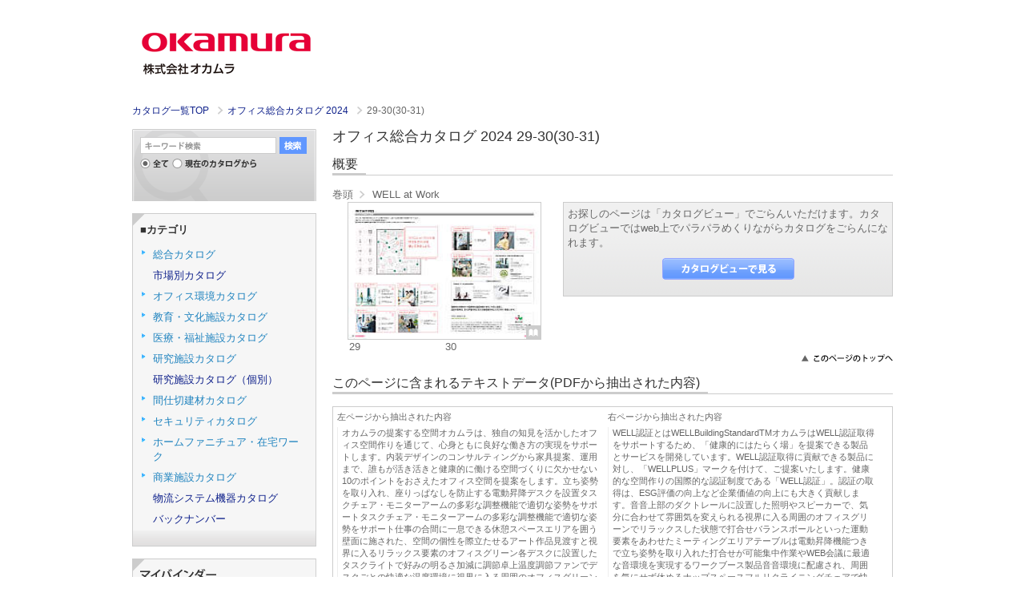

--- FILE ---
content_type: text/html;charset=utf-8
request_url: https://gmd.okamura.jp/iportal/CatalogPageGroupDetail.do?method=initial_screen&volumeID=OKM05&catalogID=28166370000&pageGroupID=16
body_size: 16321
content:
<!DOCTYPE HTML PUBLIC "-//W3C//DTD HTML 4.01 Transitional//EN" "http://www.w3.org/TR/html4/loose.dtd">






<html>
<head>
	<meta http-equiv="Content-Type" content="text/html; charset=utf-8" />
	<meta http-equiv="X-UA-Compatible" content="IE=edge" />
	<!-- Google Tag Manager -->
	<script>(function(w,d,s,l,i){w[l]=w[l]||[];w[l].push({'gtm.start':
	new Date().getTime(),event:'gtm.js'});var f=d.getElementsByTagName(s)[0],
	j=d.createElement(s),dl=l!='dataLayer'?'&l='+l:'';j.async=true;j.src=
	'https://www.googletagmanager.com/gtm.js?id='+i+dl;f.parentNode.insertBefore(j,f);
	})(window,document,'script','dataLayer','GTM-MP7QNM2Q');</script>
	<!-- End Google Tag Manager -->
	<link href="designCustomize/standard/css/import.css" rel="stylesheet" type="text/css" media="all" />
	<link href="designCustomize/standard/css/layout_detail/layout_itemvolumelist.css" rel="stylesheet" type="text/css" media="all" />
	<link href="designCustomize/standard/css/layout_detail/layout_categorylist.css" rel="stylesheet" type="text/css" media="all" />
	<link href="designCustomize/standard/css/layout_detail/layout_allcategorylist.css" rel="stylesheet" type="text/css" media="all" />
	<link href="designCustomize/standard/css/layout_detail/layout_itemlist.css" rel="stylesheet" type="text/css" media="all" />
	<link href="designCustomize/standard/css/layout_detail/layout_itemdetail.css" rel="stylesheet" type="text/css" media="all" />
	<link href="designCustomize/standard/css/color.css" rel="stylesheet" type="text/css" media="all" />
	<link href="designCustomize/standard/css/custom.css" rel="stylesheet" type="text/css" media="all" />
	<link href="designCustomize/standard/images/gm_favicon.ico" rel="shortcut icon" />
	<title>株式会社オカムラ|カタログ</title>
</head>
<body class="singleColumn ">
	<!-- Google Tag Manager (noscript) -->
	<noscript><iframe src="https://www.googletagmanager.com/ns.html?id=GTM-MP7QNM2Q"
	height="0" width="0" style="display:none;visibility:hidden"></iframe></noscript>
	<!-- End Google Tag Manager (noscript) -->
	<script type="text/javascript" src="designCustomize/standard/js/jquery-1.2.6.min.js"></script>
	<script type="text/javascript" src="designCustomize/standard/js/jquery.color.js"></script>
	<script type="text/javascript" src="designCustomize/standard/js/gmd.base.js"></script>
	<script type="text/javascript" src="designCustomize/standard/js/facebox/facebox.js"></script>
	<script type="text/javascript" src="designCustomize/standard/js/facebox/facebox2.js"></script>
	<script type="text/javascript" src="designCustomize/standard/js/tinyscrolling.js"></script>
	<script type="text/javascript" src="designCustomize/standard/js/custom.js"></script>
	





	<script type="text/javascript">var gmdDesignId = '';</script>




	<script type="text/javascript">var gmdDesignConfirmFlag = '';</script>


	<div id="wrapper">
		








		
		<div id="header">
			



<div class="inner">
	<a href="/iportal/CatalogSearch.do?method=catalogSearchByDefaultSettingCategories&amp;volumeID=OKM05">
	<img src="designCustomize/standard/images/gm_logo.gif" alt="GAMEDIOS" class="ci" />
	</a>
	<p class="styleName"></p>
</div>
<div class="breadCrumb"></div>
		</div>
		
		
		<div id="contents">
			<div id="main">
				<noscript>
					<div id="errorJs" class="siteCaution">
						<h2>JavaScriptを有効にしてください。</h2>
						<p>当ウェブサイトを快適にご利用いただくには、JavaScriptを有効にする必要があります。</p>
					</div>
				</noscript>
				







<div class="CatalogPageGroupDetailForSearch">
	
	<ol class="breadcrumbs">
		<li class="breadcrumbsToppageUrl">
			<a href="/iportal/CatalogSearch.do?method=catalogSearchByDefaultSettingCategories&amp;volumeID=OKM05">
				トップページ
			</a>
		</li>
		<li class="breadcrumbsCataloginfoTitle">
			<a href="Top.do?method=catalogSearch">
				カタログ情報
			</a>
		</li>
		<li class="breadcrumbsVolumeName">
			<a href="CatalogSearch.do?method=catalogSearchByDefaultSettingCategories&amp;volumeID=OKM05">
				電子カタログデータベース
			</a>
		</li>
		<li class="breadcrumbsCatalogName">
			<a href="CatalogDetail.do?method=initial_screen&amp;volumeID=OKM05&amp;catalogID=28166370000&amp;sortKey=&amp;sortOrder=" class="image">
				オフィス総合カタログ 2024
			</a>
		</li>
		<li class="breadcrumbsPageGroupName">
			29-30(30-31)
		</li>
	</ol>

	
	<div id="lead">
		<h1>オフィス総合カタログ 2024 29-30(30-31)</h1>
	</div>

	
	<div id="overview" class="section">
		<h2><span>概要</span></h2>
		<div class="detail">
			
				<ol class="catalogcategory">
					
						
							<li>巻頭</li>
						
							<li>WELL at Work</li>
						
					
				</ol>
			
			<div class="inner">
				<div class="image">
					<ol class="pages">
						<li class="left">
							
							<div gmdvid="OKM05" gmdctlid="28166370000" gmdpgid="16" class="btn cv catalog" >
								
									<img class="pageImage" alt="" src="FileDisplay.do?method=catalogDownloadPageImageFile&amp;volumeID=OKM05&amp;pageID=28167060000&amp;fileFormat=PDF_RGB&amp;age=page_icon&amp;smallIcon=false">
								
								
							</div>
						</li>
						<li class="right">
							
							<div gmdvid="OKM05" gmdctlid="28166370000" gmdpgid="16" class="btn cv catalog" >
								
									<img class="pageImage" alt="" src="FileDisplay.do?method=catalogDownloadPageImageFile&amp;volumeID=OKM05&amp;pageID=28167070000&amp;fileFormat=PDF_RGB&amp;age=page_icon&amp;smallIcon=false">
								
								
							</div>
						</li>
					</ol>
					
					<span gmdvid="OKM05" gmdctlid="28166370000" gmdpgid="16" class="btn icon_catalogview cv catalog" style="background-position: 0px 0px;"></span>
				</div>
				<ol class="nombre">
					<li class="left">
						
							29
						
					</li>
					<li class="right">
						
							30
						
					</li>
				</ol>
			</div>
			<div class="description_for_search">
				<div class="comment">
					<p>お探しのページは「カタログビュー」でごらんいただけます。カタログビューではweb上でパラパラめくりながらカタログをごらんになれます。</p>
				</div>
				<div class="function">
					<ul>
						<li>
							
							<span id="download_1" gmdvid="OKM05" gmdctlid="28166370000" gmdpgid="16" class="btn large catalogview cv catalog" ></span>
						</li>
					</ul>
				</div>
			</div>
			<p class="skipToTop">
				<a href="#wrapper">
					<img src="designCustomize/standard/images/text_skip_top.gif" alt="このページのトップへ" />
				</a>
			</p>
		</div>
		<div id="extractedText" class="mainSpec section">
			<h2><span>このページに含まれるテキストデータ(PDFから抽出された内容)</span></h2>
			<div class="text">
				<div class="page_text lpage">
					<div class="page_text_header">左ページから抽出された内容</div>
					
						
							<div class="page_text_content highlightable">オカムラの提案する空間オカムラは、独自の知見を活かしたオフィス空間作りを通じて、心身ともに良好な働き方の実現をサポートします。内装デザインのコンサルティングから家具提案、運用まで、誰もが活き活きと健康的に働ける空間づくりに欠かせない10のポイントをおさえたオフィス空間を提案をします。立ち姿勢を取り入れ、座りっぱなしを防止する電動昇降デスクを設置タスクチェア・モニターアームの多彩な調整機能で適切な姿勢をサポートタスクチェア・モニターアームの多彩な調整機能で適切な姿勢をサポート仕事の合間に一息できる休憩スペースエリアを囲う壁面に施された、空間の個性を際立たせるアート作品見渡すと視界に入るリラックス要素のオフィスグリーン各デスクに設置したタスクライトで好みの明るさ加減に調節卓上温度調節ファンでデスクごとの快適な温度環境に視界に入る周囲のオフィスグリーンでリラックス適切な通路間隔などバリアフリーに配慮されたレイアウト設計ウォーターサーバーは適切な個数で、誰もが利用しやすい場所に設置併設するカフェスペースでは飲食物を備え、適切な食事がとれる光運動適温こころこころこころ運動コミュニティ水食物執務エリアB執務エリアCカフェ・休憩エリアDミーティング・セミナーエリアA立ったり座ったり、仕事内容に合わせて体を動かそう時には一人で集中、時には仲間と協働も雑談から新たなアイデアがうまれることも!?アートやオフィスグリーンに囲まれながら五感を刺激！29INITIATIVES転載不可転載不可転載不可転載不可</div>
						
						
					
					
				</div>
				<div class="page_text rpage">
					<div class="page_text_header">右ページから抽出された内容</div>
					
						
							<div class="page_text_content highlightable">WELL認証とはWELLBuildingStandardTMオカムラはWELL認証取得をサポートするため、「健康的にはたらく場」を提案できる製品とサービスを開発しています。WELL認証取得に貢献できる製品に対し、「WELLPLUS」マークを付けて、ご提案いたします。健康的な空間作りの国際的な認証制度である「WELL認証」。認証の取得は、ESG評価の向上など企業価値の向上にも大きく貢献します。音音上部のダクトレールに設置した照明やスピーカーで、気分に合わせて雰囲気を変えられる視界に入る周囲のオフィスグリーンでリラックスした状態で打合せバランスボールといった運動要素をあわせたミーティングエリアテーブルは電動昇降機能つきで立ち姿勢を取り入れた打合せが可能集中作業やWEB会議に最適な音環境を実現するワークブース製品音音環境に配慮され、周囲を気にせず休めるナップスペースフルリクライニングチェアで快適な仮眠を実現こころこころ運動FナップエリアEワークブースエリアGミーティングエリアWEB会議など静かな場所で仕事したい時に短時間の仮眠をとって気分一新、効率アップ！立ったり座ったり、仕事内容に合わせて体を動かそう空間全体、どこでも快適な音環境製品の選定時から、快適な空気環境実現へ配慮フロア全体に施されたサウンドマスキング・マスキング音を発生させるサウンドコンディショニングシステムの導入・フロア全体の床下設置で景観を損なわず快適な音環境を実現WEB会議サポートツールの活用・オカムラ独自の音声制御技術をもったTARKHUBを活用・音漏れやハウリングを防止し、オープンスペースでの快適なWEB会議を実現フロアの空気質管理・空間の空気質を逐一確認するモニタリング機器・特定の有害物質に制限を設定環境認証取得製品の選定・VOC排出に配慮されたIndoorAdvantage認証を取得した家具・床材を多く選定・快適な空気環境のため排出されるVOC排出を抑制空間全体への配慮ポイント30InternationalWELLBuildingInstituteの7年間の厳しい研究開発に基づいてつくられた、建物内での暮らし、働く人たちの健康・快適性に焦点を当てた世界初の建物・室内評価システムである「WELL認証」。人にとって快適、安全、健康な建物を客観的に評価する基準として、環境工学の観点のみならず医学の見地から検証が加えられており、国際的にも信頼性が高い認証制度として、さまざまな企業や団体が取得しています。転載不可転載不可転載不可転載不可</div>
						
						
					
					
				</div>
			</div>
			<p class="skipToTop"><a href="#wrapper"><img src="designCustomize/standard/images/text_skip_top.gif" alt="このページのトップへ" /></a></p>
		</div>
	</div>
</div>
<script type="text/javascript">var gmdTermsOfUseIsAgree=true;</script>
<script type="text/javascript">var gmdDownloadConfirmType='None';</script>

			</div>
			<div id="sidemenu" class="side">
				






<div id="sub" class="side">
	<ul>
		
		
		
			<li class="keywordSearchSideCatalog">
				<div id="keywordSearchSideCatalog" class="section">
					<form id="CatalogPageGroupSearch" name="CatalogPageGroupSearch" action="/iportal/CatalogPageGroupSearch.do" method="GET">
						<h2>キーワード検索</h2>
						<div id="keywordSearchSide" class="keywordSearch">
							<input type="hidden" name="method" value="catalogPageGroupSearchByKeyword" id="CatalogPageGroupSearch_method"/>
							<input type="hidden" name="type" value="" id="CatalogPageGroupSearch_type"/>
							
							
								<input type="hidden" name="volumeID" value="OKM05" id="CatalogPageGroupSearch_volumeID"/>
							
							
							
							
							
							
							
								<input type="hidden" name="catalogID" value="28166370000" id="CatalogPageGroupSearch_catalogID"/>
							
							
							<input type="text" name="keyword" value="" maxlength="128" class="keyword" />
							<span class="btn matte search submit"></span>
							
							<ul class="scope">
								<li>
									
										<img src="designCustomize/standard/images/radio_kw_and_chked.gif" alt="全てを含む" />
										<input type="radio" checked="checked" name="keywordCompound" value="AND"/>
									
									
								</li>
								<li>
									
									
										<img src="designCustomize/standard/images/radio_kw_or_unchk.gif" alt="いずれかを含む" />
										<input type="radio" name="keywordCompound" value="OR"/>
									
								</li>
							</ul>
							
							<ul class="scope">
								
								<li>
									
									
										
												<img src="designCustomize/standard/images/radio_all_chked.gif" alt="全て" />
										
										
									
									
									
									<input type="radio" name="searchObject" value="searchAll" />
								</li>
								
								
									
									
									
										<li>
											<img src="designCustomize/standard/images/radio_current_catalog_unchk.gif" alt="現在のカタログから" />
											<input type="radio" name="searchObject" value="carrentCatalog" />
										</li>
									
									
									
									
									
								
								
								
							</ul>
							<input type="submit" value="検索" class="none" />
						</div>
						
						
						
						
					</form>



				</div>
			</li>
		
		
		

		
		
		
		
		

		<li class="sideCategory">
			<div id="sideCategory" class="section">
				<h2>
					<p>■カテゴリ</p>
				</h2>
				<div class="inner">
					<ul class="level1"></ul>
				</div>
			</div>
		</li>

		
		
		
			<li class="sideMybinder">
				<div id="sideMybinder" class="section">
					<h2><span>マイバインダー</span></h2>
					<div class="inner">
						
						
							<p class="seeStock" id="addingComment">マイバインダーは空です。</p>
						
						<div id="addingStockInfo"><span class="addingStockInfoTemplate none"></span></div>
					</div>
				</div>
			</li>
		
		
		
	</ul>
</div>

			</div>
			<div id="extra" class="side">
				
<!-- UserMenu -->
			</div>
			<div id="skip" class="skipToTop">
				

			</div>
		</div>
		
		
		<div id="footer">
			
<p class="copyright">Copyright 2011 &copy; OKAMURA CORPORATION All Rights Reserved.</p>

		</div>
		
	</div>
	
<!-- TrackingCode -->
<script>
	(function(i, c, a, t, l, o, g) {
		i['iCataAnalyticsObject'] = l;
		i[l] = i[l] || function() {
			(i[l].q = i[l].q || []).push(arguments)
		}, i[l].l = 1 * new Date();
		o = c.createElement(a),
			g = c.getElementsByTagName(a)[0];
		o.async = 1;
		o.src = t;
		g.parentNode.insertBefore(o, g)
	})(window, document, 'script', 'https://l0p.icata.net/ct.js', 'ct');
	ct('create', 'ZLzJA0OUBX5hN3qErAb0F2ec5wFuQAjJ8aIEP4Cb');
	ct('send', 'pageview');
</script>
</body>
</html>

--- FILE ---
content_type: text/css
request_url: https://gmd.okamura.jp/iportal/designCustomize/standard/css/color.css
body_size: 70
content:
@charset "utf-8";

/* 基本 */
@import url("color_detail/blue.css");


--- FILE ---
content_type: text/css
request_url: https://gmd.okamura.jp/iportal/designCustomize/standard/css/custom.css
body_size: 1492
content:
@charset "utf-8";

#header div.inner {
    height: 110px;
}
#sideCategory p {
	font-weight: bold;
}

p.styleName {
	position: absolute;
	top: 50px;
	left: 300px;
	font-size: 20px;
	font-weight: bold;
}

.breadCrumb {
	width: 950px;
	margin: 20px auto 0px auto;
}

div.side ul.level1 > li {
    padding-bottom: 5px;
}

ul.treeview {
	font-size: 13px;
}

.treeview ul {
	background-color: transparent;
}

.treeview li,
.treeview li.last {
	background-image: none;
	font-size: 13px;
}
.treeview li a {
	text-decoration: none;
	margin-left: -25px;
	padding: 5px 0 5px 25px;
}
.treeview a.selected {
	background-color: #BCDAEC;
}
.treeview li .node a,
.treeview li .node a {
	background-attachment: scroll;
	background-position: 5px center;
	background-repeat: no-repeat;
}
.treeview li > span {
	display: none;
}
.treeview li .title,
.treeview li .node {
	color: #2184bf;
	display: inline;
}
.treeview li.collapsable,
.treeview li.expandable {
	background-image:none;
}
.treeview li.collapsable > span >a,
.treeview li.expandable > span >a {
	background-image:none;
}
.treeview .hitarea {
	width: 16px;
	height: 16px;
	cursor: pointer;
	float: left;
	margin-left: -20px;
	padding: 5px 0;
}

ul.treeview span:hover {
  background-color: #D3DEF1;
}

#header {
    margin-bottom: 0px;
}

/* 一般向け検索のOR検索を非表示 */
div#keywordSearchSide.keywordSearch ul:first-of-type{
    display: none;
}

--- FILE ---
content_type: text/css
request_url: https://gmd.okamura.jp/iportal/designCustomize/standard/css/fonts.css
body_size: 680
content:
@charset "utf-8";
/*
Copyright (c) 2008, Yahoo! Inc. All rights reserved.
Code licensed under the BSD License:
http://developer.yahoo.net/yui/license.txt
version: 2.5.2
*/
/**
 * Percents could work for IE, but for backCompat purposes, we are using keywords.
 * x-small is for IE6/7 quirks mode.
 */
body {font:13px/1.4 "ヒラギノ角ゴ Pro W3","Hiragino Kaku Gothic Pro","メイリオ",Meiryo,"ＭＳ Ｐゴシック",sans-serif;*font-size:small;*font:x-small;} /* line-heightを1.231から1.4へ変更済み */
table {font-size:inherit;font:100%;}
/**
 * Bump up IE to get to 13px equivalent
 */
pre,code,kbd,samp,tt {font-family:monospace;*font-size:108%;line-height:100%;}


--- FILE ---
content_type: text/css
request_url: https://gmd.okamura.jp/iportal/designCustomize/standard/js/facebox/facebox2.css
body_size: 1632
content:
@charset "utf-8";
#facebox2 .b {
  background:url(b.png);
}

#facebox2 .tl {
  background:url(tl.png);
}

#facebox2 .tr {
  background:url(tr.png);
}

#facebox2 .bl {
  background:url(bl.png);
}

#facebox2 .br {
  background:url(br.png);
}

#facebox2 {
  position: absolute;
  top: 0;
  left: 0;
  z-index: 100;
  text-align: left;
}

#facebox2 .popup {
  position: relative;
}

#facebox2 table {
  border-collapse: collapse;
}

#facebox2 td {
  border-bottom: 0;
  padding: 0;
}

#facebox2 .body {
  padding: 10px;
  background: #fff;
  width: 500px; /* 370px（デフォルト） */
}

#facebox2 .loading {
  text-align: center;
}

#facebox2 .image {
  text-align: center;
}

#facebox2 img {
  border: 0;
  margin: 0;
}

#facebox2 .footer {
  border-top: 1px solid #DDDDDD;
  padding-top: 5px;
  margin-top: 10px;
}

#facebox2 .tl, #facebox2 .tr, #facebox2 .bl, #facebox2 .br {
  height: 10px;
  width: 10px;
  overflow: hidden;
  padding: 0;
}

#facebox2_overlay {
  position: fixed;
  top: 0px;
  left: 0px;
  height:100%;
  width:100%;
}

.facebox_hide {
  z-index:-100;
}

.facebox_overlayBG {
  background-color: #000;
  z-index: 99;
}

#facebox2 p.close {
	margin-bottom: 10px;
	padding-bottom: 10px;
	border-bottom: solid 1px #ddd;
	text-align: right;
}

#facebox2 div.download {
	cursor: default;
}
#facebox2 div.download p {
	margin: 5px 0;
}
#facebox2 div.download a {
	padding-right: 5px;
	font-size: 12px;
}
* html #facebox2_overlay { /* ie6 hack */
  position: absolute;
  height: expression(document.body.scrollHeight > document.body.offsetHeight ? document.body.scrollHeight : document.body.offsetHeight + 'px');
}


--- FILE ---
content_type: text/css
request_url: https://gmd.okamura.jp/iportal/designCustomize/standard/js/datepicker/cupertino/ui.datepicker.css
body_size: 3878
content:
/*
 * "Cupertino" Theme for jQuery UI Datepicker
 * Generated by Theme Roller ( http://ui.jquery.com/themeroller/ )
 * Authors: 
 *		Filament Group ( http://www.filamentgroup.com )
 * 		Marc Grabanski ( http://marcgrabanski.com/ )
*/
#ui-datepicker-div,
#ui-datepicker-div table,
.ui-datepicker-div,
.ui-datepicker-div table,
.ui-datepicker-inline,
.ui-datepicker-inline table {
	font-size: 12px !important;
}
.ui-datepicker-div, .ui-datepicker-inline, #ui-datepicker-div {
	/*resets*/margin: 0; padding: 0; border: 0; outline: 0; line-height: 1.3; text-decoration: none; font-size: 100%; list-style: none;
	font-family: Lucida Grande, Lucida Sans, Arial, sans-serif;
	background: #f3f3f3;
	font-size: 1.2em;
	border: 4px solid #cccccc;
	width: 15.5em;
	padding: 2.5em .5em .5em .5em;
	position: relative;
}
#ui-datepicker-div {
	z-index: 9999; /*must have*/
	display: none;
	background: #f3f3f3;
}
.ui-datepicker-inline {
	float: left;
	display: block;
}
.ui-datepicker-control {
	display: none;
}
.ui-datepicker-current {
	display: none;
}
.ui-datepicker-next, .ui-datepicker-prev {
	position: absolute;
	left: .5em;
	top: .5em;
	background: #e0e0e0 url(images/e0e0e0_40x100_textures_02_glass_80.png) 0 50% repeat-x;
}
.ui-datepicker-next {
	left: 14.6em;
}
.ui-datepicker-next:hover, .ui-datepicker-prev:hover {
	background: #d8d8d8 url(images/d8d8d8_40x100_textures_02_glass_90.png) 0 50% repeat-x;
}
.ui-datepicker-next a, .ui-datepicker-prev a {
	text-indent: -999999px;
	width: 1.3em;
	height: 1.4em;
	display: block;
	font-size: 1em;
	background: url(images/888888_7x7_arrow_left.gif) 50% 50% no-repeat;
	border: 1px solid #cccccc;
	cursor: pointer;
}
.ui-datepicker-next a {
	background: url(images/888888_7x7_arrow_right.gif) 50% 50% no-repeat;
}
.ui-datepicker-prev a:hover {
	background: url(images/222222_7x7_arrow_left.gif) 50% 50% no-repeat;
}
.ui-datepicker-next a:hover {
	background: url(images/222222_7x7_arrow_right.gif) 50% 50% no-repeat;
}
.ui-datepicker-prev a:active {
	background: url(images/ffffff_7x7_arrow_left.gif) 50% 50% no-repeat;
}
.ui-datepicker-next a:active {
	background: url(images/ffffff_7x7_arrow_right.gif) 50% 50% no-repeat;
}
.ui-datepicker-header select {
	border: 1px solid #cccccc;
	color: #444444;
	background: #e0e0e0;
	font-size: 1em;
	line-height: 1.4em;
	position: absolute;
	top: .5em;
	margin: 0 !important;
	
}
.ui-datepicker-header select.ui-datepicker-new-month {
width: 7em;
left: 2.2em;
}
.ui-datepicker-header select.ui-datepicker-new-year {
width: 5em;
left: 9.4em;
}
table.ui-datepicker {
	width: 15.5em;
	text-align: right;
}
table.ui-datepicker th,
table.ui-datepicker td {
	padding: 2px;
}
table.ui-datepicker td a {
	padding: .1em .3em .1em 0;
	display: block;
	color: #444444;
	background: #e0e0e0 url(images/e0e0e0_40x100_textures_02_glass_80.png) 0 50% repeat-x;
	cursor: pointer;
	border: 1px solid #f3f3f3;
	text-decoration: none;
}
table.ui-datepicker td a:hover {
	border: 1px solid #888888;
	color: #111111;
	background: #d8d8d8 url(images/d8d8d8_40x100_textures_02_glass_90.png) 0 50% repeat-x;
}
table.ui-datepicker td a:active {
	border: 1px solid #2694e8;
	color: #000000;
	background: #8ab9ff url(images/8ab9ff_40x100_textures_02_glass_50.png) 0 50% repeat-x;
}
table.ui-datepicker .ui-datepicker-title-row td {
	padding: .3em 0;
	text-align: center;
	font-size: .9em;
	color: #362b36;
	text-transform: uppercase;
	/*border-bottom: 1px solid #cccccc;*/
}

table.ui-datepicker .ui-datepicker-title-row td a {
	color: #362b36;
}

/* ___________ IE6 IFRAME FIX ________ */
.ui-datepicker-cover {
    display: none; /*sorry for IE5*/
    display/**/: block; /*sorry for IE5*/
    position: absolute; /*must have*/
    z-index: -1; /*must have*/
    filter: mask(); /*must have*/
    top: -4px; /*must have*/
    left: -4px; /*must have*/
    width: 200px; /*must have*/
    height: 200px; /*must have*/
}

--- FILE ---
content_type: application/javascript
request_url: https://gmd.okamura.jp/iportal/designCustomize/standard/js/custom.js
body_size: 4077
content:
// カスタマイズ用JavaScript
$.extend({
	getUrlVars : function() {
		var vars = [], hash;
		var hashes = window.location.href.slice(window.location.href.indexOf('?') + 1).split('&');
		for(var i = 0; i < hashes.length; i++) {
			hash = hashes[i].split('=');
			vars.push(hash[0]);
			vars[hash[0]] = hash[1];
		}
		return vars;
	}
});
var DESIGNID = "standard";
var VOLUMEID = "OKM05";
var TOPPAGE_URL = "CatalogSearch.do?method=catalogSearchByDefaultSettingCategories&volumeID="+VOLUMEID+"&designID="
var CATEGORYID = $.getUrlVars().categoryID;

// ツリー用のスクリプト読込み
document.open();
	document.write('<script type="text/javascript"  src="/iportal/designCustomize/'+ DESIGNID + '/js/jquery.treeview/jquery.treeview.js"><\/script>');
	document.write('<script type="text/javascript"  src="/iportal/designCustomize/'+ DESIGNID + '/js/jquery.treeview/jquery.treeview.edit.js"><\/script>');
	document.write('<script type="text/javascript"  src="/iportal/designCustomize/'+ DESIGNID + '/js/jquery.treeview/jquery.treeview.async.js"><\/script>');
	document.write('<link rel="stylesheet" href="/iportal/designCustomize/'+ DESIGNID + '/js/jquery.treeview/jquery.treeview.css" />');
	document.write('<link rel="stylesheet" href="/iportal/designCustomize/'+ DESIGNID + '/css/custom.css" />');
document.close();

$(document).ready(function() {

// 全般
	// localNavi非表示
	$('ul.localNavi').hide();

	//ぱんくず調整
	if($('ol.breadcrumbs').length){
		var breadcrumb = $('ol.breadcrumbs');
		$('#header .breadCrumb').append(breadcrumb);
	}
	$('ol.breadcrumbs li').each(function() {
		$('li.breadcrumbsToppageUrl a').text('カタログ一覧TOP');
		if($(this).hasClass('breadcrumbsCataloginfoTitle')){
			$(this).remove();
		}else if($(this).hasClass('breadcrumbsVolumeName')){
			$(this).remove();
		}else if($(this).hasClass('breadcrumbsParentCategoryName')){
			if($(this).find('a').text()=='製品カタログ'){
				$(this).remove();
			}
		}
	})
	if($('li.breadcrumbsParentCategoryName').length){
		var parentcategoryID = getParentCategory($('li.breadcrumbsParentCategoryName a').attr('href'));
		console.log(parentcategoryID);
		$('#contents li.article').each(function(){
			var url = $(this).find('a').attr('href')
			url += "&parentCategoryID="+parentcategoryID;
			$(this).find('a').attr('href',url);
		})
	}

	//カテゴリ出力
	if($('#sideCategory').length){
		var jsFile = "designCustomize/"+DESIGNID+"/json/categoryTree.json";
		$('#sideCategory ul.level1').treeview({
			url: jsFile,
			animated: "fast",
			persist: "location",
			unique: "true"
		});
	}

	//URLからIDを探し、parentcategoryIDを返す
	function getParentCategory(url){
		//urlをスプリット
		var vars = [], hash;
		var hashes = url.slice(url.indexOf('?') + 1).split('&');
		var categoryID;
		for(var i = 0; i < hashes.length; i++) {
			hash = hashes[i].split('=');
			if(hash[0]=='categoryID'){categoryID=hash[1];}
		}
		return categoryID;
	}
//詳細画面
	if($('.catalogDetail').length){
		//スペックを表示しない
		$('.spec').hide();
	}

})

$(window).load(function() {
	ajastTime();

	//カテゴリが描画されるまで再起
	function ajastTime(){
		if($('ul.treeview span').length){
			makeCatList();
		}else{
	    	setTimeout(function(){
	    	ajastTime();
	    	},10);
	    }
    }

    function makeCatList(){
	$('ul.treeview span').each( function(){
		$(this).click(function(){
			$(this).unbind();
			var cateid = $(this).parent().attr('id');
			cateid = cateid.replace('c','');
			window.location.href = 'CatalogSearch.do?method=catalogSearchByCategory&volumeID=OKM05&categoryID='+ cateid + '&designID=';
		})
	})
	//選択カテゴリを開く
	if(CATEGORYID && CATEGORYID != ""){
		$('#sideCategory li').each(function() {
			var cateid = $(this).attr('id');
			cateid = cateid.replace('c','');
			if(CATEGORYID == cateid){
				$(this).find('.hitarea.expandable-hitarea').click();
			}
		});
		}
	}
})

--- FILE ---
content_type: application/javascript
request_url: https://gmd.okamura.jp/iportal/designCustomize/standard/js/gmd.base.js
body_size: 51472
content:
(function($) {

	var dlTarget;

	// ファイル名置換
	$.replace = function(src, before, after) {
		var re = new RegExp('(.*)?' + before + '(.*)?');
		return src.replace(re, '$1' + after  + '$2');
	}

	// 背景位置取得
	/*
		複数の要素の値は取れません
		呼び出し元でイテレートする必要があります
	*/
	$.fn.getBgPos = function() {
		// IEはプロパティ名が違うので分岐
		var pos = [];
		var self = $(this);
		if($.browser.msie) {
			pos = [self.css('background-position-x'), self.css('background-position-y')];
		} else {
			pos = self.css('background-position').split(" ");
		}
		return pos;
	}

	// ロールオーバー
	$.fn.roll = function(s0, s1) {
		return this.each(function() {
			if (!this.src) return;
			var s = [];
			s[0] = s0 || '_out';
			s[1] = s1 || '_over';
			$(this).hover(
				function() {this.src = $.replace(this.src, s[0], s[1])},
				function() {this.src = $.replace(this.src, s[1], s[0])}
			);
		});
	}

	// 背景色ロールオーバー
	/*
		siblingsがtrueのときは、自分がhover時に兄弟要素もロールオーバーする（テーブル行毎にロールオーバーするときなど）
	*/
	$.fn.rollBgColor  = function(after, before, siblings) {
		if (!after) return this;
		return this.each(function() {
			var self   = $(this);
			var target = (!siblings) ? self : self.siblings().andSelf();
			var before = before || self.css('background-color');
			self.hover(
				function(){target.css('background-color', after)},
				function(){target.css('background-color', before)}
			);
		});
	}

	// 背景画像ロールオーバー（背景画像スライド）
  $.fn.slide = function() {
    return this.each(function(){
			var self = $(this);
			var h = self.height();
			var p = self.getBgPos();
			self.hover(
				function(){self.css('background-position', p[0] + ' -' + h + 'px')},
				function(){self.css('background-position', p[0] + ' ' + p[1])}
			);
    });
  }

	// ブロックレベルで高さを揃える
	/*
		設定クラスのhfクラスをもつ子孫要素の高さを揃える（最もheightが大きいものに揃う）。
		hfがない場合は、子要素が対象となる。
	*/
	$.fn.heightfix = function() {
		var self = this;
		return this.each(function(){
			var heights = [];
			var targets = self.find(".hf");
			if (targets.length == 0) targets = self.children();
			targets.each(function() {
				$(this).css('height','auto');
				heights.push($(this).height());
			});
			heights.sort(function(a, b){return b - a});
			if(heights.length>1){
				targets.height(heights[0]);
			}
		});
	}

	// HTMLのエスケープ
	$.extend({
		escapeHtml : function(str) {
			if(typeof str === "undefined"){
				return $('<div />').html();
			}else{
				return $('<div />').text(str).html();
			}
		}
	});

})(jQuery);


if (typeof GMD == 'undefined') GMD = {};

// キーワード検索
GMD.KeywordSearch = {};
GMD.KeywordSearch.setup = function(ks) {
  var ks = ks || $('.keywordSearch');
  if (ks.length == 0) return;

	setToggleBg();
	setToggleScope();

	function setToggleBg() {
    var input = ks.find(':text.keyword');
    if (input.length == 0) return;
    input.each(function() {
      var self = $(this);
      var img = self.css('background-image');
      if (self.val().length > 0) self.css('background-image','none');
      self.focus(function(){self.css('background-image', 'none')});
      self.blur(function(){
        if (self.val().length == 0) self.css('background-image', img);
      });
    });
  }

  function setToggleScope() {
    var li = ks.find('.scope li').not('.disable');
    if(ks.find('.scope').length == 0) return;
    li.find(':checked').each(function(){toggleCheck($(this).parent(li))}); // ロード時にチェックされている方の画像を切り替える
    li.click(function(){toggleCheck($(this))});

    function toggleCheck(node) {
      node.siblings().each(function(){toggleRadio($(this).children('img'), true)}); // 全てのチェックをはずす
      toggleRadio(node.children('img')); // クリックした方のチェックを入れる

      function toggleRadio(elem, uncheck) {
        // 画像切替
        var key = (!uncheck) ? ['_unchk', '_chked'] : ['_chked', '_unchk'];
        elem.attr('src', function(){return $.replace(elem.attr('src'), key[0], key[1])});

        // ラジオボタン切替
        var radio = elem.siblings(':radio');
        if (!uncheck) { radio.attr('checked', 'checked');
        } else {
          radio.removeAttr('checked');
        }

        // 画像の兄弟にパンくずがあれば、色を切り替える（詳細検索で使用）
        if (elem.siblings('.breadcrumbs').length >= 1) {
          var color = (!uncheck) ? '#666' : '#b0b0b0';
          elem.siblings('.breadcrumbs').css('color', color);
        }
      }
    }
  }
}

// 詳細検索
GMD.DetailSearch = {};
GMD.DetailSearch.setup = function(ds) {
	var ds = ds || $('.detailSearch');
  if (ds.length == 0) return;

	ds.find('input.date').datepicker();
	ds.find('.btn.delete').click(function(){$(this).prev().val("")});
	ds.find('.btn.clearradio').click(function(){$(this).prevAll("input[type=radio]").removeAttr('checked')});
	ds.find('.btn.clearcheck').click(function(){$(this).prevAll("input[type=checkbox]").removeAttr('checked')});
}

// ボタン全般の設定
GMD.Button = {};
GMD.Button.setup = function(btn){
  var btn = btn || $('.btn');
	login();
	add();
	addMyBinder();
	downloadCatalog();
	downloadFile();
	catalogview_from_item();
	catalogview_from_catalog();
	nallowdownSearchByCatalog();
	resetNallowdownSearchByCatalog();
	submit();
	bindLogEvent();

	btn.slide();
	btn.each(function(){

		if ( $(this).is('[gmdmylist=true]') ) $(this).addClass('done');

		if ($(this).hasClass('done')) $(this).unbind();
		if ( ($(this).hasClass('done'))&&($(this).hasClass('small')) ) $(this).css('background-position', '0 -38px');
		if ( ($(this).hasClass('done'))&&($(this).hasClass('medium')) ){
			$(this).css('background-position', '0 -42px');
		}
		if ( ($(this).hasClass('done'))&&($(this).hasClass('square')) ){
			$(this).css('background-position', '0 -36px');
		}
	});

	// clickでマイリストに追加
  function add() {
		var add = btn.filter('.add');
		if (add.length == 0) return false;

    add.one("click", function() {
      var self = $(this);
			var iid = self.attr('gmdiid');
			var vid = self.attr('gmdvid');
			var did = gmdDesignId;
			var dcf = gmdDesignConfirmFlag;
			var iname = self.attr('gmdiname');
			if (iid.length == 0) return;

			$.getJSON('addMyList.json', {'iid':iid, 'vid': vid, 't': 'i', 'did':did}, function(data, status) { // 登録用URLへIDを送信する
				var display = $('#addingStockInfo');
				var num = $("#stockCounts");
				var after = data['result']['count'];
				num.empty();
				num.append(after);
				$('#addingComment').html('<a href="ItemMenu.do?method=itemMyList&volumeID='+vid+'&designID='+did+'&designConfirmFlg='+dcf+'" class="ca">マイリストを見る(<span id="stockCounts">'+after+'</span>)</a>');

				var display = $('#addingStockInfo');
				var myListBackGroundColor = $('#sideMylist div.inner .addingStockInfoTemplate').css('background-color');

				if(data['status']['type']=='SUCCESS'){
					self.unbind().addClass('done');

					var p = self.getBgPos();
					var h = self.height();
					self.css('background-position', p[0] + ' -' + parseInt(h)*2 + 'px');

					display
						.append('<p>'+ $.escapeHtml(iname) +'を追加しました。</p>')
						.show(70)
						.css('background-color', '#ffff99')
						.animate({backgroundColor:myListBackGroundColor}, 'slow');
						var param = self;
						if(param.length<1){param = self.parents('.function').find('.downloadCatalog')}
						GMD.CT.setCtEvent('add2MyList', param);
				}else if(data['status']['type']=='ERROR') {
					switch( data['status']['code'] ) {
						case 'APP-USJ-5003':
							self.unbind().addClass('done');
							if (self.hasClass('small')) self.css('background-position', '0 -38px');
							if (self.hasClass('medium')) {
								self.css('background-position', '0 -42px');
							}

							display
								.append('<p>'+ $.escapeHtml(iname) +'は既に追加されていました。</p>')
								.show(70)
								.css('background-color', '#ffff99')
								.animate({backgroundColor:'#f7f5f5'}, 'slow');
								// 既に追加されている状態はエラーではないので警告色は残さないし全体を点滅させる。
							break;
						case 'APP-USJ-5004':
							self.parent().replaceWith('<p class="function"><span class="warningAdd">これ以上追加できません</span></p>')
								.show(70)
								.css('background-color', '#ffff99')
								.animate({backgroundColor:'#f7f5f5'}, 'fast')
								.animate({backgroundColor:'#ffff99'}, 'slow');

							display
								.append('<p>これ以上追加できません。</p>')
								.show(70)
								.find('p:last')
								.css('background-color', '#ffff99')
								.animate({backgroundColor:'#f7f5f5'}, 'fast')
								.animate({backgroundColor:'#ffff99'}, 'slow');
							break;
						case 'APP-USJ-5001':
							self.parent().replaceWith('<p class="function"><span class="warningAdd">対象が存在しません</span></p>')
								.show(70)
								.css('background-color', '#ffff99')
								.animate({backgroundColor:'#f7f5f5'}, 'fast')
								.animate({backgroundColor:'#ffff99'}, 'slow');

							display
								.append('<p>対象が存在しません。</p>')
								.show(70)
								.find('p:last')
								.css('background-color', '#ffff99')
								.animate({backgroundColor:'#f7f5f5'}, 'fast')
								.animate({backgroundColor:'#ffff99'}, 'slow');
							break;
						case 'APP-USJ-5002':
							self.parent().replaceWith('<p class="function"><span class="warningAdd">対象にアクセスする権限がありません</span></p>')
								.show(70)
								.css('background-color', '#ffff99')
								.animate({backgroundColor:'#f7f5f5'}, 'fast')
								.animate({backgroundColor:'#ffff99'}, 'slow');

							display
								.append('<p>対象にアクセスする権限がありません。</p>')
								.show(70)
								.find('p:last')
								.css('background-color', '#ffff99')
								.animate({backgroundColor:'#f7f5f5'}, 'fast')
								.animate({backgroundColor:'#ffff99'}, 'slow');
							break;
						case 'APP-USJ-1098':
							self.parent().replaceWith('<p class="function"><span class="warningAdd">セッションが無効になりました</span></p>')
								.show(70)
								.css('background-color', '#ffff99')
								.animate({backgroundColor:'#f7f5f5'}, 'fast')
								.animate({backgroundColor:'#ffff99'}, 'slow');

							display
								.append('<p>セッションが無効になりました。ページを読み込みなおすか、ログインしなおしてください。</p>')
								.show(70)
								.find('p:last')
								.css('background-color', '#ffff99')
								.animate({backgroundColor:'#f7f5f5'}, 'fast')
								.animate({backgroundColor:'#ffff99'}, 'slow');
							break;
						case 'APP-USJ-1001':
							self.parent().replaceWith('<p class="function"><span class="warningAdd">エラーが発生しました</span></p>')
								.show(70)
								.css('background-color', '#ffff99')
								.animate({backgroundColor:'#f7f5f5'}, 'fast')
								.animate({backgroundColor:'#ffff99'}, 'slow');

							display
								.append('<p>エラーが発生しました。パラメータが不正です。</p>')
								.show(70)
								.find('p:last')
								.css('background-color', '#ffff99')
								.animate({backgroundColor:'#f7f5f5'}, 'fast')
								.animate({backgroundColor:'#ffff99'}, 'slow');
							break;
						default:
							self.parent().replaceWith('<p class="function"><span class="warningAdd">エラーが発生しました</span></p>')
								.show(70)
								.css('background-color', '#ffff99')
								.animate({backgroundColor:'#f7f5f5'}, 'fast')
								.animate({backgroundColor:'#ffff99'}, 'slow');

							display
								.append('<p>エラーが発生しました。</p>')
								.show(70)
								.find('p:last')
								.css('background-color', '#ffff99')
								.animate({backgroundColor:'#f7f5f5'}, 'fast')
								.animate({backgroundColor:'#ffff99'}, 'slow');
							break;
					}

				}
			});
		});
  }

	// clickでマイバインダーに追加
  function addMyBinder() {
		var add = btn.filter('.addMyBinder');
		if (add.length == 0) return false;

    add.one("click", function() {
      var self = $(this);
			var ctlgid = self.attr('gmdctlid') || '';
			var ctlgcid = self.attr('gmdccid') || '';
			var ctlgname = self.attr('gmdctlgname') || '';
			var ctlgctname = self.attr('gmdctlgctname') || '';
			var ctlgplname = self.attr('gmdctlgplname') || '';
			var ctlgprname = self.attr('gmdctlgprname') || '';
			var ctlgpname = self.attr('gmdctlgpname') || '';
			var addtype = self.attr('gmdaddtype');
			var vid = self.attr('gmdvid') || '';
			var pgid = self.attr('gmdpgid') || '';
			var pid = self.attr('gmdpid') || '';
			var did = gmdDesignId;
			var dcf = gmdDesignConfirmFlag;
/*			var iname = self.attr('gmdiname');*/
/*			if (iid.length == 0) return;*/


			var addTargetName = '';
			switch(addtype){
				case 'clc':
					addTargetName = ctlgname + '('+ ctlgctname +')';
					break;
				case 'cl':
					addTargetName = ctlgname + '(全体)';
					break;
				case 'pg':
					addTargetName = ctlgname + '('+ (ctlgplname!='' ? ctlgplname : 'ノンブルなし') + ','+ (ctlgprname!='' ? ctlgprname : 'ノンブルなし') +')';
					break;
				case 'p':
					addTargetName = ctlgname + '('+ (ctlgpname!='' ? ctlgpname : 'ノンブルなし') +')';
					break;
				default:
					break;

			}

			$.getJSON('addMyBinder.json', {'vid': vid, 't': addtype, 'clid':ctlgid, 'clcid':ctlgcid, 'pgid':pgid, 'pid':pid, 'did':did}, function(data, status) { // 登録用URLへIDを送信する
				var display = $('#addingStockInfo');
				var num = $("#stockCounts");
				var after = data['result']['count'];
				num.empty();
				num.append(after);
				$('#addingComment').html('<a href="CatalogMenu.do?method=catalogMyBinder&volumeID='+vid+'&designID='+did+'&designConfirmFlg='+dcf+'" class="ca">マイバインダーを見る(<span id="stockCounts">'+after+'</span>)</a>');

				var display = $('#addingStockInfo');
				var myBinderBackGroundColor = $('#sideMybinder div.inner .addingStockInfoTemplate').css('background-color');

				if(data['status']['type']=='SUCCESS'){
					self.unbind().addClass('done');
					var p = self.getBgPos();
					var h = self.height();
					self.css('background-position', p[0] + ' -' + parseInt(h)*2 + 'px');

					display
						.append('<p>' + $.escapeHtml(addTargetName) +'を追加しました。</p>')
						.show(70)
						.css('background-color', '#ffff99')
						.animate({backgroundColor:myBinderBackGroundColor}, 'slow');
					var param = self.nextAll('.downloadCatalog:first');
					if(param.length<1){param = self.parents('.function').find('.downloadCatalog')}
					GMD.CT.setCtEvent('add2MyBinder', param);
				}else if(data['status']['type']=='ERROR') {
					switch( data['status']['code'] ) {
						case 'APP-USJ-5004':
							if(self.hasClass('square')){
								self.replaceWith('<span class="warningAdjust">追加不可</span>')
									.show(70)
									.css('background-color', '#ffff99')
									.animate({backgroundColor:'#f7f5f5'}, 'fast')
									.animate({backgroundColor:'#ffff99'}, 'slow');
							}else if(self.hasClass('text_mini')){
								self.replaceWith('<li class="warningAdd warningTextSmall">これ以上追加できません</li>')
									.show(70)
									.css('background-color', '#ffff99')
									.animate({backgroundColor:'#f7f5f5'}, 'fast')
									.animate({backgroundColor:'#ffff99'}, 'slow');
							}else{
								self.replaceWith('<span class="warningAdd warningTextSmall">これ以上追加できません</span>')
									.show(70)
									.css('background-color', '#ffff99')
									.animate({backgroundColor:'#f7f5f5'}, 'fast')
									.animate({backgroundColor:'#ffff99'}, 'slow');
							}

							display
								.append('<p>これ以上追加できません。</p>')
								.show(70)
								.find('p:last')
								.css('background-color', '#ffff99')
								.animate({backgroundColor:'#f7f5f5'}, 'fast')
								.animate({backgroundColor:'#ffff99'}, 'slow');
							break;
						case 'APP-USJ-5001':
							if(self.hasClass('square')){
								self.replaceWith('<span class="warningAdd warningTextSmall">追加不可</span>')
									.show(70)
									.css('background-color', '#ffff99')
									.animate({backgroundColor:'#f7f5f5'}, 'fast')
									.animate({backgroundColor:'#ffff99'}, 'slow');
							}else if(self.hasClass('text_mini')){
								self.replaceWith('<li class="warningAdd warningTextSmall">対象が存在しません</li>')
									.show(70)
									.css('background-color', '#ffff99')
									.animate({backgroundColor:'#f7f5f5'}, 'fast')
									.animate({backgroundColor:'#ffff99'}, 'slow');
							}else{
								self.replaceWith('<span class="warningAdd warningTextSmall">対象が存在しません</span>')
									.show(70)
									.css('background-color', '#ffff99')
									.animate({backgroundColor:'#f7f5f5'}, 'fast')
									.animate({backgroundColor:'#ffff99'}, 'slow');
							}

							display
								.append('<p>対象が存在しません。</p>')
								.show(70)
								.find('p:last')
								.css('background-color', '#ffff99')
								.animate({backgroundColor:'#f7f5f5'}, 'fast')
								.animate({backgroundColor:'#ffff99'}, 'slow');
							break;
						case 'APP-USJ-5002':
							if(self.hasClass('square')){
								self.replaceWith('<span class="warningAdd warningTextSmall">追加不可</span>')
									.show(70)
									.css('background-color', '#ffff99')
									.animate({backgroundColor:'#f7f5f5'}, 'fast')
									.animate({backgroundColor:'#ffff99'}, 'slow');
							}else if(self.hasClass('text_mini')){
								self.replaceWith('<li class="warningAdd warningTextSmall">アクセス権がありません</li>')
									.show(70)
									.css('background-color', '#ffff99')
									.animate({backgroundColor:'#f7f5f5'}, 'fast')
									.animate({backgroundColor:'#ffff99'}, 'slow');
							}else{
								self.replaceWith('<span class="warningAdd warningTextSmall">対象にアクセスする権限がありません</span>')
									.show(70)
									.css('background-color', '#ffff99')
									.animate({backgroundColor:'#f7f5f5'}, 'fast')
									.animate({backgroundColor:'#ffff99'}, 'slow');
							}

							display
								.append('<p>対象にアクセスする権限がありません。</p>')
								.show(70)
								.find('p:last')
								.css('background-color', '#ffff99')
								.animate({backgroundColor:'#f7f5f5'}, 'fast')
								.animate({backgroundColor:'#ffff99'}, 'slow');
							break;
						case 'APP-USJ-1098':
							if(self.hasClass('square')){
								self.replaceWith('<span class="warningAdd warningTextSmall">エラー</span>')
									.show(70)
									.css('background-color', '#ffff99')
									.animate({backgroundColor:'#f7f5f5'}, 'fast')
									.animate({backgroundColor:'#ffff99'}, 'slow');
							}else if(self.hasClass('text_mini')){
								self.replaceWith('<li class="warningAdd warningTextSmall">セッションが無効になりました</li>')
									.show(70)
									.css('background-color', '#ffff99')
									.animate({backgroundColor:'#f7f5f5'}, 'fast')
									.animate({backgroundColor:'#ffff99'}, 'slow');
							}else{
								self.replaceWith('<span class="warningAdd warningTextSmall">セッションが無効になりました</span>')
									.show(70)
									.css('background-color', '#ffff99')
									.animate({backgroundColor:'#f7f5f5'}, 'fast')
									.animate({backgroundColor:'#ffff99'}, 'slow');
							}

							display
								.append('<p>セッションが無効になりました。ページを読み込みなおすか、ログインしなおしてください。</p>')
								.show(70)
								.find('p:last')
								.css('background-color', '#ffff99')
								.animate({backgroundColor:'#f7f5f5'}, 'fast')
								.animate({backgroundColor:'#ffff99'}, 'slow');
							break;
						case 'APP-USJ-1001':
							if(self.hasClass('square')){
								self.replaceWith('<span class="warningAdd warningTextSmall">エラー</span>')
									.show(70)
									.css('background-color', '#ffff99')
									.animate({backgroundColor:'#f7f5f5'}, 'fast')
									.animate({backgroundColor:'#ffff99'}, 'slow');
							}else if(self.hasClass('text_mini')){
								self.replaceWith('<li class="warningAdd warningTextSmall">エラーが発生しました</li>')
									.show(70)
									.css('background-color', '#ffff99')
									.animate({backgroundColor:'#f7f5f5'}, 'fast')
									.animate({backgroundColor:'#ffff99'}, 'slow');
							}else{
								self.replaceWith('<span class="warningAdd warningTextSmall">エラーが発生しました</span>')
									.show(70)
									.css('background-color', '#ffff99')
									.animate({backgroundColor:'#f7f5f5'}, 'fast')
									.animate({backgroundColor:'#ffff99'}, 'slow');
							}

							display
								.append('<p>エラーが発生しました。パラメータが不正です。</p>')
								.show(70)
								.find('p:last')
								.css('background-color', '#ffff99')
								.animate({backgroundColor:'#f7f5f5'}, 'fast')
								.animate({backgroundColor:'#ffff99'}, 'slow');
							break;
						default:
							if(self.hasClass('square')){
								self.replaceWith('<span class="warningAdd warningTextSmall">エラー</span>')
									.show(70)
									.css('background-color', '#ffff99')
									.animate({backgroundColor:'#f7f5f5'}, 'fast')
									.animate({backgroundColor:'#ffff99'}, 'slow');
							}else if(self.hasClass('text_mini')){
								self.replaceWith('<li class="warningAdd warningTextSmall">エラーが発生しました</li>')
									.show(70)
									.css('background-color', '#ffff99')
									.animate({backgroundColor:'#f7f5f5'}, 'fast')
									.animate({backgroundColor:'#ffff99'}, 'slow');
							}else{
								self.replaceWith('<span class="warningAdd warningTextSmall">エラーが発生しました</span>')
									.show(70)
									.css('background-color', '#ffff99')
									.animate({backgroundColor:'#f7f5f5'}, 'fast')
									.animate({backgroundColor:'#ffff99'}, 'slow');
							}

							display
								.append('<p>エラーが発生しました。</p>')
								.show(70)
								.find('p:last')
								.css('background-color', '#ffff99')
								.animate({backgroundColor:'#f7f5f5'}, 'fast')
								.animate({backgroundColor:'#ffff99'}, 'slow');
							break;
					}

				}
			});
		});
  }


	// clickでログイン
	function login() {
		var login = btn.filter('.login');
		if (login.length == 0) return false;
		login.click(function(){$(this).parents('form').submit()});
		login.keypress(function(event){
			if(event.keyCode == '13' ){
				$(this).parents('form').submit();
			}
		});
	}

	// clickで利用規約を表示するorダウンロードを実行する
	function downloadFile() {
		var dl = btn.filter('.dl');
		if (dl.length == 0) return false;
		dl.click(function(){
			if(gmdTermsOfUseIsAgree==false){
				GMD.CT.setEv($(this));
				if($(this).parents('#facebox').size()>0){
					jQuery.facebox2({ ajax: $(this).attr('gmddlconfirm') });
				}else{
					jQuery.facebox({ ajax: $(this).attr('gmddlconfirm') });
				}
			}else{
				var paramObj = {};
				var param = $(this).attr('gmddl').replace('?', '').split('&');
				for (var i = 0; i < param.length; i++) {
					var paramset = param[i].split('=');
					if (paramset.length === 2) { paramObj[paramset[0]] = paramset[1]; }
				}
				GMD.CT.setCtEvent('downloadFile', $(this).attr({
					'gmdiid':paramObj.itemID,
					'gmdvid':paramObj.volumeID
				}));
				document.location.href = $(this).attr('gmddl');
				return false;
			}
		});
	}

	// clickでダウンロード
	function downloadCatalog() {
		var dl = btn.filter('.downloadCatalog');
		if (dl.length == 0) dl = $('#catalogDownloadConfirmFooter input');

		if (dl.length == 0) return false;
		dl.click(function(){
			if(gmdTermsOfUseIsAgree==false){
				GMD.CT.setEv($(this));
				jQuery.facebox({ ajax: $(this).attr('gmddlconfirm')});	//PDFをダウンロードする
			}else{
				GMD.CT.setCtEvent('DL', $(this));
				window.open($(this).attr('gmddl'));	//PDFをダウンロードする
				return false;
			}
		});
	}

	// clickでカタログビュー起動
	function catalogview_from_item() {
		var cv = btn.filter('.cv').filter('.item');
		cv.each(function(i){
			var gmdiid = $(this).attr('gmdiid') || '';
			var gmdvid = $(this).attr('gmdvid') || '';
			var gmdctlid = $(this).attr('gmdctlid') || '';
			var gmdpgid = $(this).attr('gmdpgid') || '';
			var gmdisname = $(this).attr('gmdisname') || '';
			// var gmdurl = $(this).attr('gmdurl') || '';
			if ($(this).length == 0) return false;
			$(this).click(function(){
				// if (gmdurl == '') {
					var url = 'CatalogViewInterfaceStartUpAction.do?method=startUp&mode=ITEM&itemNumber='+gmdiid+'&itemNumberValue='+encodeURI(gmdisname)+'&catalogId='+gmdctlid+'&volumeID='+gmdvid+'&designID='+gmdDesignId+'&designConfirmFlg='+gmdDesignConfirmFlag;
				/*
				} else {
					var url = gmdurl+'/iportal/CatalogViewInterfaceStartUpAction.do?method=startUp&mode=ITEM&itemNumber='+gmdiid+'&itemNumberValue='+encodeURI(gmdisname)+'&catalogId='+gmdctlid+'&volumeID='+gmdvid+'&designID='+gmdDesignId+'&designConfirmFlg='+gmdDesignConfirmFlag;
				}
				*/
				if(navigator.userAgent && navigator.userAgent.match(/Android/) ){
					window.open( url, 'CatalogView' );
				} else {
					window.open( url, 'CatalogView', 'toolbar=no, location=no, status=no, scrollbars=no, menubar=no, width=1024, height=700, resizable=yes' );
				}
			});
		});
	}

	// clickでカタログビュー起動
	function catalogview_from_catalog() {
		var cv = btn.filter('.cv').filter('.catalog');
		cv.each(function(i){
			var gmdmethod = $(this).attr('gmdmethod') || 'startUp';
			var gmdiid = $(this).attr('gmdiid') || '';
			var gmdvid = $(this).attr('gmdvid') || '';
			var gmdctlid = $(this).attr('gmdctlid') || '';
			var gmdccid = $(this).attr('gmdccid') || '';
			var gmdpgid = $(this).attr('gmdpgid') || '';
			// var gmdurl = $(this).attr('gmdurl') || '';
			var gmdkeyword = '';
			if((typeof gmdSearchCondition != 'undefined')
					&& ((typeof gmdSideOtherCatalogListType == 'undefined')
						|| gmdSideOtherCatalogListType =='ksr')) {
				gmdkeyword = unescape(gmdSearchCondition).replace('keyword=','');
			}
			var gmdcid = $(this).attr('gmdcid') || '';
			var gmdsm = '';
			if((typeof gmdSortMode != 'undefined')
					&& ((typeof gmdSideOtherCatalogListType == 'undefined')
						|| gmdSideOtherCatalogListType =='ksr')) {
				gmdsm = gmdSortMode;
			}
			var gmdsk = $(this).attr('gmdsk') || '';
			var gmdso = $(this).attr('gmdso') || '';
			if ($(this).length == 0) return false;
			$(this).click(function(){
				// if (gmdurl == '') {
					var url = 'CatalogViewInterfaceStartUpAction.do?method='+gmdmethod+'&mode=PAGE&catalogCategoryId='+gmdccid+'&catalogId='+gmdctlid+'&pageGroupId='+gmdpgid+'&volumeID='+gmdvid+'&keyword='+gmdkeyword+'&categoryID='+gmdcid+'&sortMode='+gmdsm+'&sortKey='+gmdsk+'&sortOrder='+gmdso+'&designID='+gmdDesignId+'&designConfirmFlg='+gmdDesignConfirmFlag;
				/*
				} else {
					var url = gmdurl+'/iportal/CatalogViewInterfaceStartUpAction.do?method='+gmdmethod+'&mode=PAGE&catalogCategoryId='+gmdccid+'&catalogId='+gmdctlid+'&pageGroupId='+gmdpgid+'&volumeID='+gmdvid+'&keyword='+gmdkeyword+'&categoryID='+gmdcid+'&sortKey='+gmdsk+'&sortOrder='+gmdso+'&designID='+gmdDesignId+'&designConfirmFlg='+gmdDesignConfirmFlag;
				}
				*/
				if(navigator.userAgent && navigator.userAgent.match(/Android/) ){
					window.open( url, 'CatalogView' );
				} else {
					window.open( url, 'CatalogView', 'toolbar=no, location=no, status=no, scrollbars=no, menubar=no, width=1024, height=700, resizable=yes' );
				}
				GMD.CT.setCtEvent('openCatalogview', $(this).attr('gmdpgid', gmdpgid));
			});
		});
	}

	function nallowdownSearchByCatalog() {
		var nsc = btn.filter('.catalogNallowdown');
		nsc.each(function(i){
			var gmdnallowdownlink = $(this).attr('gmdnallowdownlink');
			$(this).click(function(){
				location.href=gmdnallowdownlink;
			});
		});
	}

	function resetNallowdownSearchByCatalog() {
		var nsc = btn.filter('.resetCatalogNallowdown');
		nsc.each(function(i){
			var gmdresetnallowdownlink = $(this).attr('gmdresetnallowdownlink');
			$(this).click(function(){
				location.href=gmdresetnallowdownlink;
			});
		});
	}

	// clickでサブミット
	function submit() {
		var sub = btn.filter('.submit');
		if(sub.filter('.searchDetail').length!=0){
		// 詳細検索画面のサブミットボタン
			sub.filter('.searchDetail').click(function(){

				var createdUrl = $(this).parents('form').attr('action');
				var createdUrlParams = [];
				var searchConditions = [];

				createdUrlParams.push(
					'method='+$(this).parents('form').find('#detailSearch').find('input[name=method]')[0].value
				);

				createdUrlParams.push(
					'volumeID='+$(this).parents('form').find('#detailSearch').find('input[name=volumeID]')[0].value
				);

				createdUrlParams.push(
					'categoryID='+$(this).parents('form').find('#detailSearch').find('input[name=categoryID]')[0].value
//					'volumeName='+ encodeURIComponent( $(this).parents('form').find('#detailSearch').find('input[name=volumeName]')[0].value )
// jspの構成がhtmlと一致していないので、一時的に調整。(jsp側を修正するべきで、修正後この調整部分は不要になる)
//					'volumeName='+ encodeURIComponent( $(this).parents('form').find('input[name=volumeName]')[0].value )
				);

				createdUrlParams.push(
					'searchObject='+$(this).parents('form').find('#detailSearch').find('input[name=searchObject]:checked')[0].value
				);

				createdUrlParams.push(
					'specCompound='+$(this).parents('form').find('#detailSearch').find('input[name=specCompound]:checked')[0].value
				);

				createdUrlParams.push(
					'labelID='+$(this).parents('form').find('#detailSearch').find('input[name=labelID]')[0].value
				);

				// デザインカスタマイズ関連
				createdUrlParams.push('designID='+gmdDesignId);
				createdUrlParams.push('designConfirmFlg='+gmdDesignConfirmFlag);

				var stringInd = 0;
				var numberInd = 0;
				var dateInd = 0;
				var dicInd = 0;

				$(this).parents('form').find('#conditionInputs').find('td.inputvalue').each( function(i, td){

					switch ( $(td).find('input.specType')[0].value ){

						case 'STRING':

							if($(td).find('input.value')[0].value !=''){
								searchConditions.push([
												$(td).find('input.specNameCode')[0].name,
												'=',
												encodeURIComponent( $(td).find('input.specNameCode')[0].value )
								].join(''));
								searchConditions.push([
												$(td).find('input.specType')[0].name,
												'=',
												encodeURIComponent( $(td).find('input.specType')[0].value )
								].join(''));

								searchConditions.push([
												$(td).find('input.value')[0].name.replace(/\[\d*\]/,'['+stringInd+']'),
												'=',
												encodeURIComponent( $(td).find('input.value')[0].value )
								].join(''));

								searchConditions.push([
												$(td).find('select.searchType')[0].name.replace(/\[\d*\]/,'['+stringInd+']'),
												'=',
												encodeURIComponent( $(td).find('select.searchType')[0].value )
								].join(''));

								stringInd++;

							}
							break;

						case 'NUMBER':
							if( ($(td).find('input.value')[0].value !='') || ($(td).find('input.value')[1].value !='') ){
								searchConditions.push([
												$(td).find('input.specNameCode')[0].name,
												'=',
												encodeURIComponent( $(td).find('input.specNameCode')[0].value )
								].join(''));
								searchConditions.push([
												$(td).find('input.specType')[0].name,
												'=',
												encodeURIComponent( $(td).find('input.specType')[0].value )
								].join(''));

								// from項目が空でない場合
								if( $(td).find('input.value')[0].value !='') {
								searchConditions.push([
													$(td).find('input.value')[0].name.replace(/\[\d*\]/, '['+numberInd+']'),
													'=',
													encodeURIComponent( $(td).find('input.value')[0].value )
								].join(''));
								}
								// to項目が空でない場合
								if( $(td).find('input.value')[1].value !='') {
									searchConditions.push([
														$(td).find('input.value')[1].name.replace(/\[\d*\]/, '['+numberInd+']'),
														'=',
														encodeURIComponent( $(td).find('input.value')[1].value )
									].join(''));
								}
								numberInd++;

							}
							break;

						case 'DICTIONARY':
							if($(td).find('input.value:checked').length >0){

								searchConditions.push([
												$(td).find('input.specNameCode')[0].name,
												'=',
												encodeURIComponent( $(td).find('input.specNameCode')[0].value )
								].join(''));
								searchConditions.push([
												$(td).find('input.specType')[0].name,
												'=',
												encodeURIComponent( $(td).find('input.specType')[0].value )
								].join(''));

								if($(td).find('input.value:checked').length >0){
									var dicList = [];
									for (var i = 0; i < $(td).find('input.value:checked').length; i++) {
										dicList.push( $(td).find('input.value:checked')[i].value );
									}
									searchConditions.push([
													$(td).find('input.value:checked')[0].name.replace(/\[\d*\]/,'['+dicInd+']'),
													'=',
													encodeURIComponent( dicList.join(':') )
									].join(''));
								}

								dicInd++;

							}
							break;

						case 'DATE':

							if( ($(td).find('input.value')[0].value !='')||($(td).find('input.value')[1].value !='') ){
								searchConditions.push([
												$(td).find('input.specNameCode')[0].name,
												'=',
												encodeURIComponent( $(td).find('input.specNameCode')[0].value )
								].join(''));
								searchConditions.push([
												$(td).find('input.specType')[0].name,
												'=',
												encodeURIComponent( $(td).find('input.specType')[0].value )
								].join(''));

								// from項目が空でない場合
								if( $(td).find('input.value')[0].value !='') {
									searchConditions.push([
													$(td).find('input.value')[0].name.replace(/\[\d*\]/, '['+dateInd+']'),
													'=',
													encodeURIComponent( $(td).find('input.value')[0].value )
									].join(''));
								}
								// to項目が空でない場合
								if( $(td).find('input.value')[1].value !='') {
									searchConditions.push([
													$(td).find('input.value')[1].name.replace(/\[\d*\]/, '['+dateInd+']'),
													'=',
													encodeURIComponent( $(td).find('input.value')[1].value )
									].join(''));
								}

								dateInd++;

							}
							break;


					}

				});

				if(searchConditions.length>0){
					createdUrlParams.push(
						searchConditions.join('&')
					);
				}

				// 静的html用に'@'で連結 (実際の処理では'?'で連結する)
				createdUrl += '?';

				createdUrl += createdUrlParams.join('&');

				$(this).parents('form').attr('action',createdUrl)

//				if(createdUrl.length > 800){alert('too long');}

				$(this).parents('form').attr('action',createdUrl)
//				$(this).parents('form').submit();
				document.location.href = $(this).parents('form').attr('action');
			});

		} else if(sub.filter('.download').length!=0){
			// ダウンロードボタン
			if (sub.length == 0) return;
			sub.click(function(){

				// マイバインダからのダウンロードで削除されたページが含まれていた場合にエラーにする
				if( $(this).filter('.bind').length!=0){
					if( $('#myBinderArticles .article:has(.result .status:contains(ERROR))').filter(':has(.result .errorCode:contains(APP-USJ-5001))').filter(':visible').length > 0){
						$('.containingWrongDataError').animate({opacity:'show',height:'show'}, 'fast');
						return;
					}else{
						$('.containingWrongDataError').animate({opacity:'hide',height:'hide'}, 'fast');
					}
				}
				GMD.CT.setDL($(this).parents('form:first').attr('name'));
				// 利用規約の表示制御
				if(gmdTermsOfUseIsAgree==false){
					var createdUrl = $(this).parents('form:first').attr('action');
					var createdUrlParams = [];
					$(this).parents('form:first').find('input[type=hidden][name=method]:first').attr('value',$(this).attr('gmddlconfirmmethod'));
					$(this).parents('form:first').find('input[type=hidden]').each( function(i, data){
						if( data.value != '') {
							createdUrlParams.push(data.name + '=' + data.value);
						}
					});
					$(this).parents('form:first').find('input[type=checkbox]').each( function(i, data){
						if(data.checked) {
							createdUrlParams.push(data.name + '=' + data.value);
						}
					});

					// 静的html用に'@'で連結 (実際の処理では'?'で連結する)
					createdUrl += '?';

					createdUrl += createdUrlParams.join('&');

					jQuery.facebox({ ajax: createdUrl });

				}else{
					$(this).parents('form:first').find('input[type=hidden][name=method]:first').attr('value',$(this).attr('gmddlmethod'));
					if($(this).parents('form:first').attr('name')==='CatalogDownload'){
						GMD.CT.setCtEvent('downloadMyBinderPdf', dlTarget);
					}else{
						GMD.CT.setCtEvent('downloadMyList', dlTarget);
					}
					$(this).parents('form:first').submit();
				}
			});
		} else {
		// 通常のサブミットボタン
		    if (sub.length == 0) return;
			sub.click(function(){$(this).parents('form:first').submit()});
		}
	}

	// 商品のZoomにログ送信イベントを付ける
	function bindLogEvent() {
		var paramObj = {};
		var param;
		var zoomLink = btn.filter("a[href^='ItemZoom.do']");
		zoomLink.click(function(){
			param = $(this).attr('href').replace('?', '').split('&');
			getParam(param, $(this));
			GMD.CT.setCtEvent('zoomItem', $(this));
		});
		function getParam(param, target){
			for (var i = 0; i < param.length; i++) {
				var paramset = param[i].split('=');
				if (paramset.length === 2) { paramObj[paramset[0]] = paramset[1]; }
			}
			if(paramObj.itemID!==''){
				target.attr({
					'gmdiid':paramObj.itemID,
					'gmdvid':paramObj.volumeID
				});
			}
		}
	}

}


// フォーカスの制御
GMD.Focus = {};
GMD.Focus.setup = function(fc) {
	var fc = fc || $('.focus');
  if (fc.length == 0) return;

	fc.focus();
}

// 折り返し指定
GMD.BreakableItem = {};
GMD.BreakableItem.setup = function(target, numberForBreak) {
	var b = target.contents();
	var regexp = new RegExp("([!-~]{"+numberForBreak+"})");

	if (b.length == 0) return;
	$.each(b, function(key, bi){
		var biText;

		if( $(bi).filter(':parent').length >0 ) return;
		biText = $(bi);
		var newIndex = 0;
		var after = '';
		var rest = $(biText)[0].data;
		var count = 0;
		while(count < 99){
			if( (newIndex = rest.search(regexp))  > -1){
				after = after + rest.substring(0, newIndex);
				after = after + rest.substr(newIndex, RegExp.$1.length ) + '<wbr>';
				rest = rest.substr(newIndex+RegExp.$1.length);
				//【IE9】<wbr>タグが未対応のため
				if($(target).get(0).tagName.toUpperCase() == 'A') {
					// <a>タグの場合は親のタグにclassを付加
					$(target).parent().addClass('requireWordBreak');
				} else {
					$(target).addClass('requireWordBreak');
				}
			}else{
				break;
			}
			count++;
		}
		after = after + rest;
		$(biText).replaceWith(after);

	});
}

GMD.SlideToggleButton = {};
GMD.SlideToggleButton.setup = function(){

	var btn = btn || $('.slideToggleButton');


	hideDisableButton();
	init();
	slideUpAllEnableTarget();

	function hideDisableButton(){
		btn.filter('.disable').hide();
	}

	// clickでカタログインデックスなどを折りたたみ
	function init() {
		var slideToggle = btn.filter('.enable');
		if (slideToggle.length == 0) return false;
		slideToggle.click(function(){
			var target = $(this).parents(".slideToggleBox:first").find(".slideToggleTarget:first");
			target.slideToggle("fast");
			$(this).toggleClass("down");
			$(this).toggleClass("up");
		});

/*		slideToggle.parent().click(function(){
			var target = $(this).parents(".slideToggleBox:first").find(".slideToggleTarget:first");
			target.slideToggle("fast");
			$(this).find(".slideToggleButton").toggleClass("down");
			$(this).find(".slideToggleButton").toggleClass("up");
		});
		slideToggle.parent().css({"cursor":"pointer"});
*/
	}

	function slideUpAllEnableTarget(){
		var slideToggle = btn.filter('.enable');
		if (slideToggle.length == 0) return false;
		slideToggle.each(function(i){
			var hideTarget=$(this).parents(".slideToggleBox:first").find(".slideToggleTarget.hide:first");
			if(hideTarget.length != 0){
				hideTarget.hide();
				$(this).removeClass("up");
				$(this).addClass("down");
			}

			var showTarget=$(this).parents(".slideToggleBox:first").find(".slideToggleTarget.show:first");
			if(showTarget.length != 0){
				showTarget.show();
				$(this).removeClass("down");
				$(this).addClass("up");
			}
		});
	}

}

GMD.LinkBlock = {};
GMD.LinkBlock.setup = function(){
	var lb = lb || $('.linkBlock');

	lb.find(".linkBlockTarget").click(function(event){
		event.stopPropagation();
	});

	lb.click(function(){
		$(this).find(".linkBlockTarget").click();
	});

}

GMD.setup = function() {
	// 各要素に振る舞いを設定
  GMD.KeywordSearch.setup();
	GMD.DetailSearch.setup();
	GMD.Button.setup();
	GMD.SlideToggleButton.setup();
	GMD.LinkBlock.setup();
	GMD.Focus.setup();
	GMD.BreakableItem.setup($('.viewInline .name'),12);
	GMD.BreakableItem.setup($('.viewInline .name a'),12);
	GMD.CT.setup();

	// マイバインダー作成
	var myBinder = [];
	$('#myBinder .volume').each(function(){
		myBinder.push(new GMD.List($(this), 'myBinder'));
	});
	this.myBinder = myBinder;
}
GMD.CT = {};
GMD.CT.setup = function() {
	/**
	 * iCataログサーバへログを送信
	 * @param {object} params
	 */
	this.sendCT = function(params) {
		// trueにするとログを送らず、console.logに出力する。
		var isDebugmode = false;
		if(isDebugmode){
			console.log('send','event',params);
		}else{
			if(typeof(window.ct) === 'function'){
				ct('send','event',params);
			}
		}
	}
	this.alertLog = function(){
		alert('ログを送信できません。');
	}

	this.getPageID = function(startpid, endpid){
		var pageArray = [];
		startpid = parseInt(startpid);
		endpid = parseInt(endpid)+1;
		for(var i = startpid; i < endpid; i++){
			pageArray.push(i);
		}
		return pageArray;
	}

	this.setDL = function(name){
		if(name==='ItemDownload'){
			GMD.CT.setMyListDL();
		}else if(name==='CatalogDownload'){
			GMD.CT.setMyBinderDL();
		}
	}
	this.setMyBinderDL = function(){
		var resultList = [];
		var sep = ',';
		var pageList, pageArray, resultArray;
		var target = $('#myBinderArticles li.article.mybinder');
		if(target.length<1){return false;}
		for(var i = 0; i<target.length; i++){
			pageList = [];
			pageList.push($((target)[i]).find('span.downloadCatalog').attr('gmdvid'));
			pageList.push($((target)[i]).find('span.downloadCatalog').attr('gmdctlid'));
			pageList.push($((target)[i]).find('span.downloadCatalog').attr('gmdpid'));
			pageArray = pageList.join('/');
			resultList.push(pageArray);
		}
		resultArray = resultList.join(sep);
		dlTarget = resultArray;
	}

	this.setMyListDL = function(){
		var resultList = [];
		var sep = ',';
		var pageList, pageArray, resultArray;
		var target = $('#myListVolumes li.article');
		if(target.length<1){return false;}
		for(var i = 0; i<target.length; i++){
			var paramObj = {};
			var downloads = $((target)[i]).find('span.download_s');
			if (typeof downloads === 'undefined') {
				var param = downloads.attr('gmddl').replace('?', '').split('&');
				for (var j = 0; j < param.length; j++) {
					var paramset = param[j].split('=');
					if (paramset.length === 2) { paramObj[paramset[0]] = paramset[1]; }
				}
				pageList = [];
				pageList.push(paramObj.volumeID);
				pageList.push(paramObj.itemID);
				pageArray = pageList.join('/');
				resultList.push(pageArray);
			}
		}
		resultArray = resultList.join(sep);
		dlTarget = resultArray;
	}

	this.setEv = function(target, splitFlg){
		var paramObj = {};
		var param = target.attr('gmddl').replace('?', '').split('&');
		for (var i = 0; i < param.length; i++) {
			var paramset = param[i].split('=');
			if (paramset.length === 2) { paramObj[paramset[0]] = paramset[1]; }
		}
		if(paramObj.itemID!==''){
			target.attr({
				'gmdiid':paramObj.itemID,
				'gmdvid':paramObj.volumeID
			});
		}
		dlTarget = target;
	}

	this.getEv = function(){
		return dlTarget;
	}

	/**
	 * ログ送信用の情報を作成する
	 * @param {String} event
	 * @param {Catalog} catalog
	 * @param {object} params
	 */
	this.setCtEvent = function(event, params) {
		var eventValueArray = [];
		var eventValue = '';

		// ダウンロード
		if(event==='DL'){
			if(typeof (params) == "string"){
				event = 'downloadMyBinderPdf';
			}else if(params.attr('gmdstartpid') && params.attr('gmdendpid')){
				event = 'downloadCatalogIndexPdf';
			}else if(params.attr('gmdpcount')){
				event = 'downloadCatalogPdf';
			}else if(params.attr('gmdlpid') || params.attr('gmdrpid')){
				event = 'downloadPagesPdf';
			}else if(params.attr('gmdpid')){
				event = 'downloadPagePdf';
			}
		}else if(event==='DLItem'){
			if(typeof (params) == "string"){
				event = 'downloadMyList';
			}else {
				event = 'downloadFile';
			}
		}

		if (event == 'zoomItem'
			|| event == 'add2MyList'
			|| event == 'removeFromMyList'){
			// [ボリュームID]/[商品ID]
			eventValueArray.push(params.attr('gmdvid'))//ボリュームID
			eventValueArray.push(params.attr('gmdiid'));//商品ID
		}else if(event == 'emptyMyList'
			|| event == 'emptyMyBinder'){
			// [ボリュームID]
			eventValueArray.push(params.attr('gmdvid'))//ボリュームID
		}else if(event == 'downloadFile'){
			eventValueArray.push(params.attr('gmdvid'))//ボリュームID
			eventValueArray.push(params.attr('gmdiid'));//商品ID
			// [ボリュームID]/[商品ID]/[関連素材リンクのリスト]
		} else if (event == 'add2MyBinder'
			|| event == 'removeFromMyBinder'){
			// [ボリュームID]/[カタログID]/[ページグループID]/[ページID(1,2,3,...)]
			eventValueArray.push(params.attr('gmdvid'))//ボリュームID
			eventValueArray.push(params.attr('gmdctlid'));//カタログID
			// 目次
			if(params.attr('gmdstartpid') && params.attr('gmdendpid')){
				eventValueArray.push(this.getPageID(params.attr('gmdstartpid'), params.attr('gmdendpid')));
			// 見開き
			}else if(params.attr('gmdlpid') || params.attr('gmdrpid')){
				eventValueArray.push(params.attr('gmdlpid') + ',' + params.attr('gmdrpid'));
			// 単ページ
			}else if(params.attr('gmdpid')){
				eventValueArray.push(params.attr('gmdpid'));//ページID
			// 例外 Logを送れないので、要修正
			}else{
				this.alertLog();
			}
		}else if(event == 'downloadPagePdf'){
			// [ボリュームID]/[カタログID]/[ページグループID]/[ページID(1,2,3,...)]
			eventValueArray.push(params.attr('gmdvid'))//ボリュームID
			eventValueArray.push(params.attr('gmdctlid'));//カタログID
			eventValueArray.push(params.attr('gmdpgid'));//ページグループID
			eventValueArray.push(params.attr('gmdpid'));//ページID
		}else if(event == 'downloadPagesPdf'){
			// [ボリュームID]/[カタログID]/[ページグループID]/[ページID(1,2,3,...)]
			eventValueArray.push(params.attr('gmdvid'))//ボリュームID
			eventValueArray.push(params.attr('gmdctlid'));//カタログID
			eventValueArray.push(params.attr('gmdpgid'));//ページグループID
			eventValueArray.push(params.attr('gmdlpid') + ',' + params.attr('gmdrpid'));//LページID,RページID
		}else if(event == 'downloadCatalogIndexPdf'){
			// [ボリュームID]/[カタログID]/[目次ID]/[ページID(1,2,3,...)_FROM]/[ページID(1,2,3,...)_TO]
			eventValueArray.push(params.attr('gmdvid'))//ボリュームID
			eventValueArray.push(params.attr('gmdctlid'));//カタログID
			eventValueArray.push(this.getPageID(params.attr('gmdstartpid'), params.attr('gmdendpid')));
		}else if(event == 'downloadCatalogPdf'){
			// [ボリュームID]/[カタログID]/[ページ数]
			eventValueArray.push(params.attr('gmdvid'))//ボリュームID
			eventValueArray.push(params.attr('gmdctlid'));//カタログID
			eventValueArray.push(params.attr('gmdpcount'));//ページ数
		}else if(event == 'downloadMyBinderPdf'||
			event == 'downloadMyList'){
			eventValueArray.push(params);
			// [[ボリュームID]/[カタログID or 商品ID]/のリスト]
		}else if(event == 'openCatalogview'){
			// [ボリュームID]/[カタログID]/[ページグループID]
			eventValueArray.push(params.attr('gmdvid'))//ボリュームID
			eventValueArray.push(params.attr('gmdctlid'));//カタログID
			eventValueArray.push(params.attr('gmdpgid') || 1);//ページグループID
		}

		eventValue = eventValueArray.join('/');

		var setParams = {
			_ek: event,
			_ev: eventValue
		}
		this.sendCT(setParams);
	}
}
// カスタマイズ用のダミー(custom.jsにより上書きされる想定)
GMD.Custom = {};
GMD.Custom.postProcessForShowItemSearchResultArticle = function(targetItem){}
GMD.Custom.postProcessForShowItemMyListArticle = function(targetItem){}
GMD.Custom.postProcessForShowItemDetailRelatedItemArticle = function(targetItem){}
GMD.Custom.postProcessForShowItemSideArticles = function(targetItem){}
GMD.Custom.postProcessForShowItemSideCategoriesArticles = function(targetItem){}
GMD.Custom.postProcessForShowCatalogSideArticles = function(targetItem){}
GMD.Custom.postProcessForShowCatalogSearchResultArticles = function(targetItem){}
GMD.Custom.postProcessForShowCatalogPageSearchResultArticle = function(targetItem){}
GMD.Custom.postProcessForShowCatalogPageSearchResultHitCatalogArticle = function(targetItem){}
GMD.Custom.postProcessForShowCatalogMyBinderArticle = function(targetItem){}

// DOM構築後に実行
$(function() {
  GMD.setup();

	// CSS
  $('.breadcrumbs li:last-child, .localNavi li:last-child').css('background', 'none');
  $('.searchCondition dd:last-child').css('margin-bottom', 0);
  $('.catalogIndex th').parent().prev().children('td').css('border-bottom', 'none');
  $('.catalogIndex').find('.level_1 div.categoryNode, .level_2 div.categoryNode').rollBgColor('#e9e9e9', null, true);
  $('.text p:last-child').css('margin-bottom', 0);
  $('#volumeSelect .volume:last-child').css('margin-bottom', 0);
  $('.catalogcategory li:last-child, .localNavi li:last-child').css('background', 'none');

	// ロールオーバー
	$('img[src *= _out], input[type = image][src *= _out]').roll();

	// ブロック要素の高さを揃える
	$(window).load(function(){
		// IE6 でアイコン画像の大きさが正しく表示されない問題に対応
		$('img.main').css('zoom','1');
		$('.viewBlock').each(function(i){
			$(this).find('.heightfix').heightfix();
		});
		$('.viewInline').each(function(i){
			$(this).find('.heightfix').heightfix();
		});
	});

});


--- FILE ---
content_type: application/javascript
request_url: https://gmd.okamura.jp/iportal/designCustomize/standard/js/facebox/facebox2.js
body_size: 11929
content:
/*
 * Facebox (for jQuery)
 * version: 1.2 (05/05/2008)
 * @requires jQuery v1.2 or later
 *
 * Examples at http://famspam.com/facebox/
 *
 * Licensed under the MIT:
 *   http://www.opensource.org/licenses/mit-license.php
 *
 * Copyright 2007, 2008 Chris Wanstrath [ chris@ozmm.org ]
 *
 * Usage:
 *  
 *  jQuery(document).ready(function() {
 *    jQuery('a[rel*=facebox]').facebox() 
 *  })
 *
 *  <a href="#terms" rel="facebox">Terms</a>
 *    Loads the #terms div in the box
 *
 *  <a href="terms.html" rel="facebox">Terms</a>
 *    Loads the terms.html page in the box
 *
 *  <a href="terms.png" rel="facebox">Terms</a>
 *    Loads the terms.png image in the box
 *
 *
 *  You can also use it programmatically:
 * 
 *    jQuery.facebox('some html')
 *
 *  The above will open a facebox with "some html" as the content.
 *    
 *    jQuery.facebox(function($) { 
 *      $.get('blah.html', function(data) { $.facebox(data) })
 *    })
 *
 *  The above will show a loading screen before the passed function is called,
 *  allowing for a better ajaxy experience.
 *
 *  The facebox function can also display an ajax page or image:
 *  
 *    jQuery.facebox({ ajax: 'remote.html' })
 *    jQuery.facebox({ image: 'dude.jpg' })
 *
 *  Want to close the facebox?  Trigger the 'close.facebox' document event:
 *
 *    jQuery(document).trigger('close.facebox')
 *
 *  Facebox also has a bunch of other hooks:
 *
 *    loading.facebox
 *    beforeReveal.facebox
 *    reveal.facebox (aliased as 'afterReveal.facebox')
 *    init.facebox
 *
 *  Simply bind a function to any of these hooks:
 *
 *   $(document).bind('reveal.facebox', function() { ...stuff to do after the facebox and contents are revealed... })
 *
 */
(function($) {

  var faceboxStartWidth = 100;
  var faceboxWidth = 500;
  var faceboxHeight = 100;

  $.facebox2 = function(data, klass) {
    $.facebox2.loading()

    if (data.ajax) fillFaceboxFromAjax(data.ajax)
    else if (data.image) fillFaceboxFromImage(data.image)
    else if (data.div) fillFaceboxFromHref(data.div)
    else if ($.isFunction(data)) data.call($)
    else $.facebox2.reveal(data, klass)
  }

  /*
   * Public, $.facebox methods
   */

  $.extend($.facebox2, {
    settings: {
      opacity      : 0,
      overlay      : true,
      loadingImage : 'js/facebox/loading.gif',
      closeImage   : 'js/facebox/closelabel.gif',
      imageTypes   : [ 'GMDDUMMYFORFACEBOX' ],
      faceboxHtml  : '\
    <div id="facebox2" style="display:none;"> \
      <div class="popup"> \
        <table> \
          <tbody> \
            <tr> \
              <td class="tl"/><td class="b"/><td class="tr"/> \
            </tr> \
            <tr> \
              <td class="b"/> \
              <td class="body"> \
								<p class="close"><a href="#" class="close"><img src="images/text_facebox_close.gif" alt="閉じる" /></a></p> \
                <div class="content"> \
                </div> \
              </td> \
              <td class="b"/> \
            </tr> \
            <tr> \
              <td class="bl"/><td class="b"/><td class="br"/> \
            </tr> \
          </tbody> \
        </table> \
      </div> \
      <div id="dummy"></div> \
    </div>'
    },

    loading: function() {
      init()
      if ($('#facebox2 .loading').length == 1) return true
      showOverlay()

      $('#facebox2 .content').empty()
      $('#facebox2 .body').children().hide().end().
        append('<div class="loading"><img src="'+$.facebox2.settings.loadingImage+'" /></div>')

      $('#facebox2 .body').css({
        width:faceboxWidth,
        height:faceboxHeight
      })
      $('#facebox2').css({
        top:	getPageScroll()[1] + (getPageHeight() / 2) - faceboxHeight/2 + 50,
        left:	getPageScroll()[0] + (getPageWidth() / 2) - faceboxWidth/2  + 50
      }).animate({opacity:'show'});
      $(document).bind('keydown.facebox2', function(e) {
        if (e.keyCode == 27) $.facebox2.close()
        return true
      })
      $(document).trigger('loading.facebox2')
    },

    reveal: function(data, klass) {
      $(document).trigger('beforeReveal.facebox2')
      if (klass) $('#facebox2 .content').addClass(klass)

      $('#facebox2 .content').append(data)
      $('#facebox2 .loading').remove()
      $('#facebox2 .body').children().fadeIn('normal')
      $('#facebox2 .body').find('.noneDefault').removeClass('noneDefault')
      var currentFaceBoxHeight = $('#facebox2').height()
      var pageTopCalculated = getPageScroll()[1] + (getPageHeight() / 2) - currentFaceBoxHeight/2
      if(pageTopCalculated > 10){
        $('#facebox2').css('top', pageTopCalculated)
      }else{
        $('#facebox2').css('top', 10)
      }
      $('#facebox2').css('left', getPageScroll()[0] + (getPageWidth() / 2) - faceboxWidth/2)
      $(document).trigger('reveal.facebox2').trigger('afterReveal.facebox2')

    },

    revealFromAjax: function(data, klass) {
      $(document).trigger('beforeReveal.facebox2')
      if (klass) $('#facebox2 .content').addClass(klass)

      if (klass) $('#facebox2 #dummy').addClass(klass)
      $('#facebox2 #dummy').css('opacity',0)

      $('#facebox2 #dummy').append(data).find('img.zoomedimage').bind('load',function(){
        var currentFaceBoxHeight = $('#facebox2').height()

        var pageTopCalculated = getPageScroll()[1] + (getPageHeight() / 2) - currentFaceBoxHeight/2
        var pageTop = 0
        if(pageTopCalculated > 10){
          pageTop = pageTopCalculated
        }else{
          pageTop = 10
        }
        $('#facebox2').animate({top:pageTop},'fast',function(){
          $('#facebox2 #dummy').children().clone().appendTo('#facebox2 .content')
          $('#facebox2 .body').children().animate({opacity:'show'},'fast',function(){
            $('#facebox2 .loading').remove()
            $('#facebox2 #dummy').empty()
            $('#facebox2').css('left', getPageScroll()[0] + (getPageWidth() / 2) - faceboxWidth/2 + 50)
            $(document).trigger('reveal.facebox2').trigger('afterReveal.facebox2')
            $('#facebox2 #dummy').css('width',faceboxWidth)
          });

        })

      })
    },

    close: function() {
      $(document).trigger('close.facebox2')
      return false
    }
  })

  /*
   * Public, $.fn methods
   */

  $.fn.facebox2 = function(settings) {
    init(settings)

    function clickHandler() {
      $.facebox2.loading(true)

      // support for rel="facebox.inline_popup" syntax, to add a class
      // also supports deprecated "facebox[.inline_popup]" syntax
      var klass = this.rel.match(/facebox2\[?\.(\w+)\]?/)
      if (klass) klass = klass[1]

      fillFaceboxFromHref(this.href, klass)
      return false
    }

    return this.click(clickHandler)
  }

  /*
   * Private methods
   */

  // called one time to setup facebox on this page
  function init(settings) {
    if ($.facebox2.settings.inited) return true
    else $.facebox2.settings.inited = true

    $(document).trigger('init.facebox')
    makeCompatible()

    var imageTypes = $.facebox2.settings.imageTypes.join('|')
    $.facebox2.settings.imageTypesRegexp = new RegExp('\.' + imageTypes + '$', 'i')

    if (settings) $.extend($.facebox2.settings, settings)
    $('body').append($.facebox2.settings.faceboxHtml)

    var preload = [ new Image(), new Image() ]
    preload[0].src = $.facebox2.settings.closeImage
    preload[1].src = $.facebox2.settings.loadingImage

    $('#facebox2').find('.b:first, .bl, .br, .tl, .tr').each(function() {
      preload.push(new Image())
      preload.slice(-1).src = $(this).css('background-image').replace(/url\((.+)\)/, '$1')
    })

    $('#facebox2 .close').click($.facebox2.close)
    $('#facebox2 .close_image').attr('src', $.facebox2.settings.closeImage)
  }
  
  // getPageScroll() by quirksmode.com
  function getPageScroll() {
    var xScroll, yScroll;
    if (self.pageYOffset) {
      yScroll = self.pageYOffset;
      xScroll = self.pageXOffset;
    } else if (document.documentElement && document.documentElement.scrollTop) {	 // Explorer 6 Strict
      yScroll = document.documentElement.scrollTop;
      xScroll = document.documentElement.scrollLeft;
    } else if (document.body) {// all other Explorers
      yScroll = document.body.scrollTop;
      xScroll = document.body.scrollLeft;	
    }
    return new Array(xScroll,yScroll) 
  }

  // Adapted from getPageSize() by quirksmode.com
  function getPageHeight() {
    var windowHeight
    if (self.innerHeight) {	// all except Explorer
      windowHeight = self.innerHeight;
    } else if (document.documentElement && document.documentElement.clientHeight) { // Explorer 6 Strict Mode
      windowHeight = document.documentElement.clientHeight;
    } else if (document.body) { // other Explorers
      windowHeight = document.body.clientHeight;
    }	
    return windowHeight
  }

  // Adapted from getPageHeight() on this script
  function getPageWidth() {
    var windowWidth
    if (self.innerWidth) {	// all except Explorer
      windowWidth = self.innerWidth;
    } else if (document.documentElement && document.documentElement.clientWidth) { // Explorer 6 Strict Mode
      windowWidth = document.documentElement.clientWidth;
    } else if (document.body) { // other Explorers
      windowWidth = document.body.clientWidth;
    }	
    return windowWidth
  }

  // Backwards compatibility
  function makeCompatible() {
    var $s = $.facebox2.settings

    $s.loadingImage = $s.loading_image || $s.loadingImage
    $s.closeImage = $s.close_image || $s.closeImage
    $s.imageTypes = $s.image_types || $s.imageTypes
    $s.faceboxHtml = $s.facebox_html || $s.faceboxHtml
  }

  // Figures out what you want to display and displays it
  // formats are:
  //     div: #id
  //   image: blah.extension
  //    ajax: anything else
  function fillFaceboxFromHref(href, klass) {
    // div
    if (href.match(/#/)) {
      var url    = window.location.href.split('#')[0]
      var target = href.replace(url,'')
      $.facebox2.reveal($(target).clone().show(), klass)

    // image
    } else if (href.match($.facebox.settings.imageTypesRegexp)) {
      fillFaceboxFromImage(href, klass)
    // ajax
    } else {
      fillFaceboxFromAjax(href, klass)
    }
  }

  function fillFaceboxFromImage(href, klass) {
    var image = new Image()
    image.onload = function() {
      $.facebox2.reveal('<div class="image"><img src="' + image.src + '" /></div>', klass)
    }
    image.src = href
  }

  function fillFaceboxFromAjax(href, klass) {
    $.ajax({
      type:"GET",
      cache:false,
      url:href,
      success: function(data,status){ 
        $.facebox2.revealFromAjax(data, klass)
      }
    });
//    $.get(href, function(data) { $.facebox.revealFromAjax(data, klass) })
  }

  function skipOverlay() {
    return $.facebox2.settings.overlay == false || $.facebox2.settings.opacity === null 
  }

  function showOverlay() {
    if (skipOverlay()) return

    if ($('facebox2_overlay').length == 0) 
      $("body").append('<div id="facebox2_overlay" class="facebox_hide"></div>')

    $('#facebox2_overlay').hide().addClass("facebox_overlayBG")
      .css('opacity', $.facebox2.settings.opacity)
      .click(function() { $(document).trigger('close.facebox2') })
      .fadeIn(200)
    return false
  }

  function hideOverlay() {
    if (skipOverlay()) return

    $('#facebox2_overlay').fadeOut(200, function(){
      $("#facebox2_overlay").removeClass("facebox_overlayBG")
      $("#facebox2_overlay").addClass("facebox_hide") 
      $("#facebox2_overlay").remove()
    })
    
    return false
  }

  /*
   * Bindings
   */

  $(document).bind('close.facebox2', function() {
    $(document).unbind('keydown.facebox2')
    $('#facebox2').fadeOut(function() {
      $('#facebox2 .content').removeClass().addClass('content')
      hideOverlay()
      $('#facebox2 .loading').remove()
    })
  })

})(jQuery);
jQuery(document).ready(function($) {
  $('a[rel*=facebox2]').facebox2()
}) 